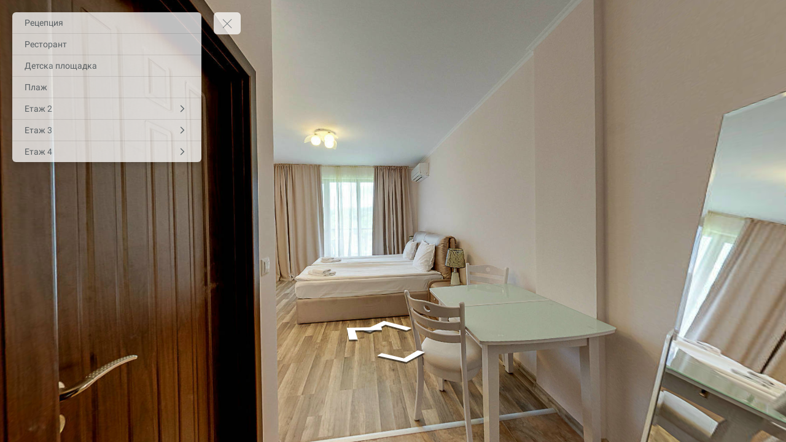

--- FILE ---
content_type: text/html; charset=utf-8
request_url: https://tourmkr.com/F134s79daw/33755573p&101.49h&89.29t
body_size: 6145
content:
<!DOCTYPE html><html lang="en" translate="no"><head>
    <title>Long Beach Resort &amp; SPA</title>
    <meta charset="utf-8">
    <meta name="google" content="notranslate">
    <base href="/">
    <meta name="viewport" content="width=device-width, initial-scale=1">
    <link rel="icon" type="image/x-icon">
    <link rel="preconnect" href="https://fonts.gstatic.com">
    <meta name="theme-color" content="#212121">
  <style>body,html{height:100%}html{scroll-behavior:smooth}body{margin:0;overflow:hidden}@charset "UTF-8"</style><style>body,html{height:100%}html{scroll-behavior:smooth}body{margin:0;overflow:hidden}button,div,li,span{font-weight:400;line-height:1.5em;font-family:ui-sans-serif,system-ui,-apple-system,BlinkMacSystemFont,Segoe UI,Roboto,Helvetica Neue,Arial,Noto Sans,sans-serif,"Apple Color Emoji","Segoe UI Emoji",Segoe UI Symbol,"Noto Color Emoji"}@charset "UTF-8"</style><link rel="stylesheet" href="styles.a4a607074cfa3ff0.css" media="print" onload="this.media='all'"><noscript><link rel="stylesheet" href="styles.a4a607074cfa3ff0.css"></noscript><style ng-transition="serverApp">.shadow-depth-1{box-shadow:0 2px 2px #00000024,0 3px 1px -2px #0000001f,0 1px 5px #0003}  .shadow-depth-2{box-shadow:0 4px 5px #00000024,0 1px 10px #0000001f,0 2px 4px -1px #0000004d}  .shadow-depth-3{box-shadow:0 8px 17px 2px #00000024,0 3px 14px 2px #0000001f,0 5px 5px -3px #0003}  .shadow-depth-4{box-shadow:0 16px 24px 2px #00000024,0 6px 30px 5px #0000001f,0 8px 10px -7px #0003}  .shadow-depth-5{box-shadow:0 24px 38px 3px #00000024,0 9px 46px 8px #0000001f,0 11px 15px -7px #0003}  .mat-autocomplete-panel,   .scrollbar{overflow-x:hidden;overflow-y:auto}  .mat-autocomplete-panel:hover::-webkit-scrollbar-thumb,   .scrollbar:hover::-webkit-scrollbar-thumb{display:block}  .mat-autocomplete-panel::-webkit-scrollbar,   .scrollbar::-webkit-scrollbar{width:4px;height:4px;background-color:transparent}  .mat-autocomplete-panel::-webkit-scrollbar-thumb,   .scrollbar::-webkit-scrollbar-thumb{background-color:#c2c2c2;display:none}  .mat-autocomplete-panel::-webkit-scrollbar,   .mat-autocomplete-panel::-webkit-scrollbar-thumb,   .scrollbar::-webkit-scrollbar,   .scrollbar::-webkit-scrollbar-thumb{overflow:visible;border-radius:4px;-ms-border-radius:4px;-o-border-radius:4px}</style><style ng-transition="serverApp">#overlay[_ngcontent-sc50]{height:100%;overflow:hidden;position:relative;display:flex;flex-wrap:wrap}#overlay[_ngcontent-sc50]   #panorama[_ngcontent-sc50]{flex-grow:1;position:relative;overflow:hidden;width:1px;order:5}#overlay[_ngcontent-sc50]   #panorama[_ngcontent-sc50]   .viewer[_ngcontent-sc50]{position:relative;height:100%}#overlay[_ngcontent-sc50]   #panorama.hide-google-logo[_ngcontent-sc50]  .gm-style a img[draggable=false]{display:none!important}#overlay[_ngcontent-sc50]   #panorama.hide-google-info[_ngcontent-sc50]  .gm-style-cc{display:none!important}#overlay[_ngcontent-sc50]   #panorama.hide-google-levels[_ngcontent-sc50]  .gm-bundled-control>div[draggable=false]{display:none!important}#overlay.hide-all[_ngcontent-sc50]     wdg-menu-loppitte-header{display:none}#overlay.hide-all[_ngcontent-sc50]     #temp-hotspot, #overlay.hide-all[_ngcontent-sc50]     .hotspot, #overlay.hide-all[_ngcontent-sc50]     .hotspot-content{display:none!important}#overlay.hide-all[_ngcontent-sc50]     .widget, #overlay.hide-all[_ngcontent-sc50]     .widget.control, #overlay.hide-all[_ngcontent-sc50]     .widget.menu, #overlay.hide-all[_ngcontent-sc50]     .widget.other, #overlay.hide-all[_ngcontent-sc50]     .widget.scheme, #overlay.hide-all[_ngcontent-sc50]     vwr-marzipano-viewer-garrows{display:none}#overlay.hide-all[_ngcontent-sc50]     .widget.menu.menu-loppitte{display:block;visibility:hidden;width:.1px}#overlay.hide-all[_ngcontent-sc50]     .widget.control.control-loppite{display:block;visibility:hidden;width:.1px}#overlay.hide-hotspot[_ngcontent-sc50]     #temp-hotspot, #overlay.hide-hotspot[_ngcontent-sc50]     .hotspot, #overlay.hide-hotspot[_ngcontent-sc50]     .hotspot-content{display:none!important}#overlay.hide-menu[_ngcontent-sc50]     .widget.menu{display:none}#overlay.hide-menu[_ngcontent-sc50]     .widget.menu.menu-loppitte{display:block;visibility:hidden;width:.1px}#overlay.hide-scheme[_ngcontent-sc50]     .widget.scheme{display:none}#overlay.hide-control[_ngcontent-sc50]     .widget.control{display:none}#overlay.hide-control[_ngcontent-sc50]     .widget.control.control-loppite{display:block;visibility:hidden;width:.1px}#overlay.hide-language[_ngcontent-sc50]     wdg-other-language{display:none}#overlay.hide-carousel[_ngcontent-sc50]     wdg-other-carousel{display:none}#overlay.hide-logo[_ngcontent-sc50]     wdg-other-logo{display:none}#overlay.hide-label[_ngcontent-sc50]     wdg-other-title{display:none}#overlay.hide-splash[_ngcontent-sc50]     wdg-other-splash{display:none}#overlay.active-hotspot[_ngcontent-sc50]     .hotspot:not(.active){display:none!important}.hidden[_ngcontent-sc50]{display:none!important}@media (min-width: 1001px){  .hide-on-desktop{display:none!important}}@media (min-width: 600px) and (max-width: 1000px){  .hide-on-tablet{display:none!important}}@media (max-width: 599px){  .hide-on-mobile{display:none!important}}  #overlay:not(.table):not(.mobile) .hide-on-desktop{display:none!important}  #overlay.table .hide-on-tablet{display:none!important}  #overlay.mobile .hide-on-mobile{display:none!important}</style><meta name="description" content="Tour"><meta name="keywords" content="undefined"><meta property="fb:app_id" content="102779040367301"><meta property="og:type" content="article"><meta property="og:title" content="Long Beach Resort &amp; SPA"><meta property="og:image" content="https://img.gothru.org/pano_zoom.php?p=33842271&amp;i=4900/16893337367393732305/20210629215842.x8UQ0w.jpg&amp;w=1200&amp;h=630&amp;a=40&amp;y=0.00&amp;v=2"><meta property="og:description" content="Tour"><meta property="og:url" content="https://tourmkr.com/F134s79daw"><meta property="twitter:title" content="Long Beach Resort &amp; SPA"><meta property="twitter:description" content="Tour"><meta property="twitter:image" content="https://img.gothru.org/pano_zoom.php?p=33842271&amp;i=4900/16893337367393732305/20210629215842.x8UQ0w.jpg&amp;w=1200&amp;h=630&amp;a=40&amp;y=0.00&amp;v=2"><meta property="twitter:url" content="Long Beach Resort &amp; SPA"><meta property="twitter:card" content="summary"><meta property="twitter:site" content="@tourmkr.com"><meta property="theme-color" content="#000"><link rel="canonical" href="http://tourmkr.com/F134s79daw"><link rel="manifest" href="/manifest/F134s79daw"><link rel="apple-touch-icon" href="https://img.gothru.org/2/oeditor/icons/icon.png?resize=192x192,fill&amp;crop&amp;save=optimize"><link rel="preconnect" href="https://img.gothru.org"><link rel="dns-prefetch" href="https://img.gothru.org"><style>body{background-color:#000}</style><style ng-transition="serverApp">code[_ngcontent-sc95]{display:none}[_nghost-sc95]{--pano-style-line-height: 34px;--pano-style-font-family: "Roboto";--pano-style-font-size: 14px;--pano-style-text-align: left;z-index:6}.menu[_ngcontent-sc95]{position:absolute;display:flex;flex-direction:column;z-index:6;transition:transform .3s ease-in-out;box-shadow:0 5px 10px #0003;max-height:calc(100% - var(--margin) * 2);background:var(--background);color:var(--text-color);opacity:var(--opacity);width:var(--width);margin:var(--margin);border-top-left-radius:var(--border-radius-top-left);border-top-right-radius:var(--border-radius-top-right);border-bottom-left-radius:var(--border-radius-bottom-left);border-bottom-right-radius:var(--border-radius-bottom-right)}.menu[_ngcontent-sc95]:focus-within, .menu[_ngcontent-sc95]:hover{opacity:1}.menu.left[_ngcontent-sc95]{transform:translate(calc(-100% - var(--margin)));left:0}.menu.left[_ngcontent-sc95]   button.toggle[_ngcontent-sc95]{left:100%}.menu.right[_ngcontent-sc95]{transform:translate(calc(100% + var(--margin)));right:0}.menu.right[_ngcontent-sc95]   button.toggle[_ngcontent-sc95]{right:100%}.menu.right.text-right[_ngcontent-sc95]     sh-icon.dropdown-icon{order:-1;transform:rotate(180deg)}.menu.right.text-right[_ngcontent-sc95]     ul li a>span sh-icon.icon{order:1;margin-left:6px;margin-right:0}.menu[_ngcontent-sc95]   button.toggle[_ngcontent-sc95]{position:absolute;background:inherit;border:none;border-radius:inherit;width:44px;height:36px;display:flex;align-items:center;justify-content:center;margin:0 var(--margin);cursor:pointer;z-index:1}.menu[_ngcontent-sc95]   button.toggle[_ngcontent-sc95]   .nav-icon[_ngcontent-sc95]{position:relative;width:20px;height:15px}.menu[_ngcontent-sc95]   button.toggle[_ngcontent-sc95]   .nav-icon[_ngcontent-sc95]   span[_ngcontent-sc95]{position:absolute;left:0;display:block;width:100%;height:1px;transition:.25s ease-in-out;transform:rotate(0);transform-origin:left center;background:var(--text-color)}.menu[_ngcontent-sc95]   button.toggle[_ngcontent-sc95]   .nav-icon[_ngcontent-sc95]   span[_ngcontent-sc95]:nth-child(1){top:0}.menu[_ngcontent-sc95]   button.toggle[_ngcontent-sc95]   .nav-icon[_ngcontent-sc95]   span[_ngcontent-sc95]:nth-child(2){top:6px}.menu[_ngcontent-sc95]   button.toggle[_ngcontent-sc95]   .nav-icon[_ngcontent-sc95]   span[_ngcontent-sc95]:nth-child(3){top:12px}.menu[_ngcontent-sc95]   .logo[_ngcontent-sc95]{position:relative;border-top-left-radius:inherit;border-top-right-radius:inherit;flex:0 0 auto;line-height:0;text-align:center}.menu[_ngcontent-sc95]   .logo[_ngcontent-sc95]   img[_ngcontent-sc95]{border-top-left-radius:inherit;border-top-right-radius:inherit;max-width:100%}.menu[_ngcontent-sc95]   .logo[_ngcontent-sc95]   a[_ngcontent-sc95]{line-height:0}.menu[_ngcontent-sc95]   .list[_ngcontent-sc95]{flex:0 1 auto;overflow:h}.menu[_ngcontent-sc95]   .contact[_ngcontent-sc95]{flex:0 0 auto;padding:0 10px;white-space:pre-line}.menu.show[_ngcontent-sc95]{transform:translate(0)}.menu.show[_ngcontent-sc95]   button.toggle[_ngcontent-sc95]   .nav-icon[_ngcontent-sc95]   span[_ngcontent-sc95]:nth-child(1){top:0;left:3.3px;transform:rotate(45deg)}.menu.show[_ngcontent-sc95]   button.toggle[_ngcontent-sc95]   .nav-icon[_ngcontent-sc95]   span[_ngcontent-sc95]:nth-child(2){width:0;opacity:0}.menu.show[_ngcontent-sc95]   button.toggle[_ngcontent-sc95]   .nav-icon[_ngcontent-sc95]   span[_ngcontent-sc95]:nth-child(3){top:14px;left:3.3px;transform:rotate(-45deg)}.menu[_ngcontent-sc95]:not(.text-right)     wdg-menu-kavftig-menu ul ul li button>span{margin-left:10px}.menu[_ngcontent-sc95]:not(.text-right)     wdg-menu-kavftig-menu ul ul ul li button>span{margin-left:20px}.menu[_ngcontent-sc95]:not(.text-right)     wdg-menu-kavftig-menu ul ul ul ul li button>span{margin-left:30px}.menu[_ngcontent-sc95]:not(.text-right)     wdg-menu-kavftig-menu ul ul ul ul ul li button>span{margin-left:40px}.menu.text-right[_ngcontent-sc95]     wdg-menu-kavftig-menu ul ul li button>span{margin-right:10px}.menu.text-right[_ngcontent-sc95]     wdg-menu-kavftig-menu ul ul ul li button>span{margin-right:20px}.menu.text-right[_ngcontent-sc95]     wdg-menu-kavftig-menu ul ul ul ul li button>span{margin-right:30px}.menu.text-right[_ngcontent-sc95]     wdg-menu-kavftig-menu ul ul ul ul ul li button>span{margin-right:40px}.list[_ngcontent-sc95]  ul button span{font-style:var(--pano-style-font-style);font-weight:var(--pano-style-font-weight);-webkit-text-decoration:var(--pano-style-text-decoration);text-decoration:var(--pano-style-text-decoration);font-size:var(--pano-style-font-size);font-family:var(--pano-style-font-family);color:var(--pano-style-color);text-align:var(--pano-style-text-align);line-height:var(--pano-style-line-height);justify-content:var(--pano-style-justify-content)}.contact[_ngcontent-sc95]{font-style:var(--address-style--font-style);font-weight:var(--address-style-font-weight);-webkit-text-decoration:var(--address-style-text-decoration);text-decoration:var(--address-style-text-decoration);font-size:var(--address-style-font-size);font-family:var(--address-style-font-family);color:var(--address-style-color);text-align:var(--address-style-text-align);line-height:var(--address-style-line-height)}  #overlay:not(.mobile) wdg-menu-kavftig .menu.menu-dropdown-hover button:hover+wdg-menu-kavftig-menu>ul,   #overlay:not(.mobile) wdg-menu-kavftig .menu.menu-dropdown-hover wdg-menu-kavftig-menu>ul:hover{display:block!important}  #overlay.mobile wdg-menu-kavftig .menu{width:100%;height:100%;max-height:100%;margin:0;opacity:1;border-radius:0}  #overlay.mobile wdg-menu-kavftig .menu.left{transform:translate(-100%)}  #overlay.mobile wdg-menu-kavftig .menu.right{transform:translate(100%)}  #overlay.mobile wdg-menu-kavftig .menu button.toggle{margin:var(--margin);border-top-left-radius:var(--border-radius-top-left);border-top-right-radius:var(--border-radius-top-right);border-bottom-left-radius:var(--border-radius-bottom-left);border-bottom-right-radius:var(--border-radius-bottom-right)}  #overlay.mobile wdg-menu-kavftig .menu.show{transform:translate(0)}  #overlay.mobile wdg-menu-kavftig .menu.show.left button.toggle{left:initial;right:0}  #overlay.mobile wdg-menu-kavftig .menu.show.right button.toggle{right:initial;left:0}  #overlay.mobile wdg-menu-kavftig .menu .logo.no-logo{margin-bottom:60px}  #overlay.mobile wdg-menu-kavftig .menu ul li.open>wdg-menu-kavftig-menu>ul{display:block}</style><style ng-transition="serverApp">ul[_ngcontent-sc94]{list-style:none;padding:0;margin:0}ul[_ngcontent-sc94]   li[_ngcontent-sc94]{border-color:var(--hover-background);border-width:0;border-bottom-width:1px;border-style:solid}ul[_ngcontent-sc94]   li[_ngcontent-sc94]   button[_ngcontent-sc94]{border:none;width:100%;background:transparent;display:flex;text-decoration:none;color:inherit;align-items:center;cursor:pointer;padding:var(--list-padding-top) var(--list-padding-right) var(--list-padding-bottom) var(--list-padding-left)}ul[_ngcontent-sc94]   li[_ngcontent-sc94]   button[_ngcontent-sc94]:hover{background:var(--hover-background)}ul[_ngcontent-sc94]   li[_ngcontent-sc94]   button.active[_ngcontent-sc94]{background:var(--active-background)}ul[_ngcontent-sc94]   li[_ngcontent-sc94]   button.active[_ngcontent-sc94]   span[_ngcontent-sc94]{color:var(--active-color)}ul[_ngcontent-sc94]   li[_ngcontent-sc94]   button[_ngcontent-sc94] > span[_ngcontent-sc94]{flex:1;display:flex;align-items:center}ul[_ngcontent-sc94]   li[_ngcontent-sc94]   button[_ngcontent-sc94]   sh-icon[_ngcontent-sc94]{width:var(--pano-style-font-size);height:var(--pano-style-font-size)}ul[_ngcontent-sc94]   li[_ngcontent-sc94]   button[_ngcontent-sc94]   sh-icon.dropdown-icon[_ngcontent-sc94]{width:22px;height:22px}ul[_ngcontent-sc94]   li[_ngcontent-sc94]   button[_ngcontent-sc94]   sh-icon.icon[_ngcontent-sc94]{margin-right:6px}ul[_ngcontent-sc94]   li.open[_ngcontent-sc94] > button[_ngcontent-sc94]   sh-icon.dropdown-icon[_ngcontent-sc94]{transform:rotate(90deg)}ul[_ngcontent-sc94]   li[_ngcontent-sc94]:last-child{border:none}ul[_ngcontent-sc94]   li[_ngcontent-sc94]  ul{display:none}ul[_ngcontent-sc94]   li[_ngcontent-sc94]  ul li{border:none}</style><style ng-transition="serverApp">[_nghost-sc93]{width:14px;height:14px;display:inline-block;line-height:0;transform:var(--transform)}svg[_ngcontent-sc93]{max-width:100%;max-height:100%;width:100%;height:100%;animation-name:var(--animation-name);animation-delay:var(--animation-delay);animation-direction:var(--animation-direction);animation-duration:var(--animation-duration);animation-iteration-count:var(--animation-iteration-count, infinite);animation-timing-function:var(--animation-timing)}</style></head>

  <body>
    <app-root _nghost-sc16="" ng-version="14.0.0"><router-outlet _ngcontent-sc16=""></router-outlet><app-tour _nghost-sc50=""><!----><div _ngcontent-sc50="" id="overlay" tabindex="0" class="tablet hide-all"><!----><wdg-menu-kavftig _nghost-sc95=""><!----><div _ngcontent-sc95="" class="widget menu no-logo left" style="position:fixed;"><button _ngcontent-sc95="" aria-label="toggle menu" class="toggle"><div _ngcontent-sc95="" class="nav-icon"><span _ngcontent-sc95=""></span><span _ngcontent-sc95=""></span><span _ngcontent-sc95=""></span></div></button><!----><div _ngcontent-sc95="" class="list scrollbar"><wdg-menu-kavftig-menu _ngcontent-sc95="" _nghost-sc94=""><ul _ngcontent-sc94=""><li _ngcontent-sc94=""><button _ngcontent-sc94="" class="" aria-label="Рецепция"><span _ngcontent-sc94=""><!----><span _ngcontent-sc94="" class="text">Рецепция</span></span><!----></button><!----></li><li _ngcontent-sc94=""><button _ngcontent-sc94="" class="" aria-label="Ресторант"><span _ngcontent-sc94=""><!----><span _ngcontent-sc94="" class="text">Ресторант</span></span><!----></button><!----></li><li _ngcontent-sc94=""><button _ngcontent-sc94="" class="" aria-label="Детска площадка"><span _ngcontent-sc94=""><!----><span _ngcontent-sc94="" class="text">Детска площадка</span></span><!----></button><!----></li><li _ngcontent-sc94=""><button _ngcontent-sc94="" class="" aria-label="Плаж"><span _ngcontent-sc94=""><!----><span _ngcontent-sc94="" class="text">Плаж</span></span><!----></button><!----></li><li _ngcontent-sc94=""><button _ngcontent-sc94="" class="" aria-label="Етаж 2"><span _ngcontent-sc94=""><!----><span _ngcontent-sc94="" class="text">Етаж 2</span></span><sh-icon _ngcontent-sc94="" class="dropdown-icon" _nghost-sc93=""><svg _ngcontent-sc93="" role="img" aria-hidden="true" focusable="false" xmlns="http://www.w3.org/2000/svg" data-prefix="custom" data-icon="arrow" viewBox="0 0 192 512"><path _ngcontent-sc93="" fill="currentColor" d="M166.9 264.5l-117.8 116c-4.7 4.7-12.3 4.7-17 0l-7.1-7.1c-4.7-4.7-4.7-12.3 0-17L127.3 256 25.1 155.6c-4.7-4.7-4.7-12.3 0-17l7.1-7.1c4.7-4.7 12.3-4.7 17 0l117.8 116c4.6 4.7 4.6 12.3-.1 17z"></path></svg><!----></sh-icon><!----></button><wdg-menu-kavftig-menu _ngcontent-sc94="" _nghost-sc94=""><ul _ngcontent-sc94=""><li _ngcontent-sc94=""><button _ngcontent-sc94="" class="" aria-label="Президент с три спални"><span _ngcontent-sc94=""><!----><span _ngcontent-sc94="" class="text">Президент с три спални</span></span><!----></button><!----></li><li _ngcontent-sc94=""><button _ngcontent-sc94="" class="" aria-label="Едноспален апартамент с кухня"><span _ngcontent-sc94=""><!----><span _ngcontent-sc94="" class="text">Едноспален апартамент с кухня</span></span><!----></button><!----></li><li _ngcontent-sc94=""><button _ngcontent-sc94="" class="" aria-label="Студио"><span _ngcontent-sc94=""><!----><span _ngcontent-sc94="" class="text">Студио</span></span><!----></button><!----></li><!----></ul></wdg-menu-kavftig-menu><!----></li><li _ngcontent-sc94=""><button _ngcontent-sc94="" class="" aria-label="Етаж 3"><span _ngcontent-sc94=""><!----><span _ngcontent-sc94="" class="text">Етаж 3</span></span><sh-icon _ngcontent-sc94="" class="dropdown-icon" _nghost-sc93=""><svg _ngcontent-sc93="" role="img" aria-hidden="true" focusable="false" xmlns="http://www.w3.org/2000/svg" data-prefix="custom" data-icon="arrow" viewBox="0 0 192 512"><path _ngcontent-sc93="" fill="currentColor" d="M166.9 264.5l-117.8 116c-4.7 4.7-12.3 4.7-17 0l-7.1-7.1c-4.7-4.7-4.7-12.3 0-17L127.3 256 25.1 155.6c-4.7-4.7-4.7-12.3 0-17l7.1-7.1c4.7-4.7 12.3-4.7 17 0l117.8 116c4.6 4.7 4.6 12.3-.1 17z"></path></svg><!----></sh-icon><!----></button><wdg-menu-kavftig-menu _ngcontent-sc94="" _nghost-sc94=""><ul _ngcontent-sc94=""><li _ngcontent-sc94=""><button _ngcontent-sc94="" class="" aria-label="Президент с една спалня"><span _ngcontent-sc94=""><!----><span _ngcontent-sc94="" class="text">Президент с една спалня</span></span><!----></button><!----></li><li _ngcontent-sc94=""><button _ngcontent-sc94="" class="" aria-label="Едноспален апартамент без хухня"><span _ngcontent-sc94=""><!----><span _ngcontent-sc94="" class="text">Едноспален апартамент без хухня</span></span><!----></button><!----></li><li _ngcontent-sc94=""><button _ngcontent-sc94="" class="" aria-label="Двуспален апартамент без кухня"><span _ngcontent-sc94=""><!----><span _ngcontent-sc94="" class="text">Двуспален апартамент без кухня</span></span><!----></button><!----></li><!----></ul></wdg-menu-kavftig-menu><!----></li><li _ngcontent-sc94=""><button _ngcontent-sc94="" class="" aria-label="Етаж 4"><span _ngcontent-sc94=""><!----><span _ngcontent-sc94="" class="text">Етаж 4</span></span><sh-icon _ngcontent-sc94="" class="dropdown-icon" _nghost-sc93=""><svg _ngcontent-sc93="" role="img" aria-hidden="true" focusable="false" xmlns="http://www.w3.org/2000/svg" data-prefix="custom" data-icon="arrow" viewBox="0 0 192 512"><path _ngcontent-sc93="" fill="currentColor" d="M166.9 264.5l-117.8 116c-4.7 4.7-12.3 4.7-17 0l-7.1-7.1c-4.7-4.7-4.7-12.3 0-17L127.3 256 25.1 155.6c-4.7-4.7-4.7-12.3 0-17l7.1-7.1c4.7-4.7 12.3-4.7 17 0l117.8 116c4.6 4.7 4.6 12.3-.1 17z"></path></svg><!----></sh-icon><!----></button><wdg-menu-kavftig-menu _ngcontent-sc94="" _nghost-sc94=""><ul _ngcontent-sc94=""><li _ngcontent-sc94=""><button _ngcontent-sc94="" class="" aria-label="Президент с две спални"><span _ngcontent-sc94=""><!----><span _ngcontent-sc94="" class="text">Президент с две спални</span></span><!----></button><!----></li><li _ngcontent-sc94=""><button _ngcontent-sc94="" class="" aria-label="Президент с една спалня"><span _ngcontent-sc94=""><!----><span _ngcontent-sc94="" class="text">Президент с една спалня</span></span><!----></button><!----></li><!----></ul></wdg-menu-kavftig-menu><!----></li><!----></ul></wdg-menu-kavftig-menu></div><!----></div><!----></wdg-menu-kavftig><!----><!----><!----><!----><div _ngcontent-sc50="" id="panorama" class=""><!----><!----><!----><!----></div></div></app-tour><!----></app-root>
    <noscript>Please enable JavaScript to continue using this application.</noscript>
  <script src="runtime.76e6909b5af83efc.js" type="module"></script><script src="polyfills.42f4d22b4ec7e6df.js" type="module"></script><script src="main.b71aff48bcecf26d.js" type="module"></script>

<script id="serverApp-state" type="application/json">{&q;G./tour/F134s79daw/33755426p&a;227.25h&a;89.88t?&q;:{&q;body&q;:{&q;overlay&q;:{&q;tour_key&q;:&q;34s79daw&q;,&q;language&q;:{&q;active&q;:&q;en&q;,&q;languages&q;:[{&q;code&q;:&q;en&q;,&q;full&q;:&q;English&q;,&q;native&q;:&q;English&q;,&q;flag&q;:&q;https://img.gothru.org/2/oeditor/flags/england.png?save=optimize&q;}]},&q;version&q;:&q;2.07&q;,&q;open_graph&q;:{&q;title&q;:&q;Long Beach Resort &a; SPA&q;},&q;tour&q;:{&q;first_pano&q;:{&q;pano&q;:{&q;id&q;:33842271,&q;t_id&q;:3008612},&q;theta&q;:0,&q;phi&q;:0},&q;fov&q;:180},&q;moderations&q;:[&q;3008612&q;],&q;pwa&q;:{&q;icon&q;:&q;&q;,&q;theme&q;:{&q;color&q;:&q;&q;}},&q;common_colors&q;:{&q;background&q;:{&q;type&q;:&q;native&q;,&q;color&q;:&q;rgb(92,107,117)&q;},&q;active_color&q;:{&q;type&q;:&q;native&q;,&q;color&q;:&q;rgb(103,58,183)&q;},&q;text_color&q;:{&q;color&q;:&q;rgb(255,255,255)&q;}},&q;hosted_settings&q;:{&q;arrows&q;:true,&q;jpeg_quality&q;:70},&q;google_settings&q;:{&q;google_logo&q;:true,&q;google_info&q;:true,&q;google_levels&q;:true,&q;google_motion&q;:true,&q;google_arrows&q;:true},&q;other_settings&q;:{&q;youtube_tools&q;:false},&q;widgets&q;:{&q;menu&q;:{&q;widget&q;:&q;MenuKavftigComponent&q;,&q;logo&q;:&q;&q;,&q;logo_href&q;:&q;&q;,&q;border_radius&q;:{&q;topLeft&q;:6,&q;topRight&q;:6,&q;bottomLeft&q;:6,&q;bottomRight&q;:6},&q;margin&q;:20,&q;panos&q;:[{&q;id&q;:2710,&q;pano&q;:{&q;id&q;:33755425,&q;t_id&q;:3008612},&q;name&q;:{&q;en&q;:&q;Рецепция&q;},&q;theta&q;:&q;-107.83360&q;,&q;phi&q;:&q;-6.48&q;,&q;fov&q;:&q;70.25&q;,&q;type&q;:&q;pano&q;,&q;pos&q;:null},{&q;id&q;:2112,&q;pano&q;:{&q;id&q;:33755709,&q;t_id&q;:3008612},&q;name&q;:{&q;en&q;:&q;Ресторант&q;},&q;theta&q;:&q;31.16&q;,&q;phi&q;:&q;-11.25&q;,&q;fov&q;:&q;70.25&q;,&q;type&q;:&q;pano&q;,&q;pos&q;:null},{&q;id&q;:2420,&q;pano&q;:{&q;id&q;:33755421,&q;t_id&q;:3008612},&q;name&q;:{&q;en&q;:&q;Детска площадка&q;},&q;theta&q;:&q;70.82&q;,&q;phi&q;:&q;-14.85&q;,&q;fov&q;:&q;70.25&q;,&q;type&q;:&q;pano&q;,&q;pos&q;:null},{&q;id&q;:2247,&q;pano&q;:{&q;id&q;:33755455,&q;t_id&q;:3008612},&q;name&q;:{&q;en&q;:&q;Плаж&q;},&q;theta&q;:&q;-12.17360&q;,&q;phi&q;:&q;-9.64&q;,&q;fov&q;:&q;70.25&q;,&q;type&q;:&q;pano&q;,&q;pos&q;:null},{&q;id&q;:1192,&q;pano&q;:{&q;id&q;:33755591,&q;t_id&q;:3008612},&q;name&q;:{&q;en&q;:&q;Етаж 2&q;},&q;theta&q;:&q;172.96&q;,&q;phi&q;:&q;-14.58&q;,&q;fov&q;:&q;70.25&q;,&q;type&q;:&q;pano&q;,&q;pos&q;:null,&q;children&q;:[{&q;id&q;:1710,&q;pano&q;:{&q;id&q;:33755627,&q;t_id&q;:3008612},&q;name&q;:{&q;en&q;:&q;Президент с три спални&q;},&q;theta&q;:&q;-10.65360&q;,&q;phi&q;:&q;-11.68&q;,&q;fov&q;:&q;70.25&q;,&q;type&q;:&q;pano&q;,&q;pos&q;:null},{&q;id&q;:3485,&q;pano&q;:{&q;id&q;:33755600,&q;t_id&q;:3008612},&q;name&q;:{&q;en&q;:&q;Едноспален апартамент с кухня&q;},&q;theta&q;:&q;7.42&q;,&q;phi&q;:&q;-21.27&q;,&q;fov&q;:&q;70.25&q;,&q;type&q;:&q;pano&q;,&q;pos&q;:null},{&q;id&q;:1813,&q;pano&q;:{&q;id&q;:33755573,&q;t_id&q;:3008612},&q;name&q;:{&q;en&q;:&q;Студио&q;},&q;theta&q;:&q;-26.39360&q;,&q;phi&q;:&q;-24.52&q;,&q;fov&q;:&q;70.25&q;,&q;type&q;:&q;pano&q;,&q;pos&q;:null}]},{&q;id&q;:2279,&q;pano&q;:{&q;id&q;:33755594,&q;t_id&q;:3008612},&q;name&q;:{&q;en&q;:&q;Етаж 3&q;},&q;theta&q;:&q;-5.29360&q;,&q;phi&q;:&q;-4.07&q;,&q;fov&q;:&q;70.25&q;,&q;type&q;:&q;pano&q;,&q;pos&q;:null,&q;children&q;:[{&q;id&q;:2605,&q;pano&q;:{&q;id&q;:33755553,&q;t_id&q;:3008612},&q;name&q;:{&q;en&q;:&q;Президент с една спалня&q;},&q;theta&q;:&q;19.06&q;,&q;phi&q;:&q;-14.24&q;,&q;fov&q;:&q;70.25&q;,&q;type&q;:&q;pano&q;,&q;pos&q;:null},{&q;id&q;:178,&q;pano&q;:{&q;id&q;:33755534,&q;t_id&q;:3008612},&q;name&q;:{&q;en&q;:&q;Едноспален апартамент без хухня&q;},&q;theta&q;:&q;-1.20360&q;,&q;phi&q;:&q;-9.78&q;,&q;fov&q;:&q;70.25&q;,&q;type&q;:&q;pano&q;,&q;pos&q;:null},{&q;id&q;:3353,&q;pano&q;:{&q;id&q;:33755543,&q;t_id&q;:3008612},&q;name&q;:{&q;en&q;:&q;Двуспален апартамент без кухня&q;},&q;theta&q;:&q;-19.83360&q;,&q;phi&q;:&q;-5.54&q;,&q;fov&q;:&q;70.25&q;,&q;type&q;:&q;pano&q;,&q;pos&q;:null}]},{&q;id&q;:1444,&q;pano&q;:{&q;id&q;:33755596,&q;t_id&q;:3008612},&q;name&q;:{&q;en&q;:&q;Етаж 4&q;},&q;theta&q;:&q;-4.37360&q;,&q;phi&q;:&q;-14.17&q;,&q;fov&q;:&q;70.25&q;,&q;type&q;:&q;pano&q;,&q;pos&q;:null,&q;children&q;:[{&q;id&q;:1972,&q;pano&q;:{&q;id&q;:33755665,&q;t_id&q;:3008612},&q;name&q;:{&q;en&q;:&q;Президент с две спални&q;},&q;theta&q;:&q;-0.69360&q;,&q;phi&q;:&q;-7.14&q;,&q;fov&q;:&q;70.25&q;,&q;type&q;:&q;pano&q;,&q;pos&q;:null},{&q;id&q;:3414,&q;pano&q;:{&q;id&q;:33755579,&q;t_id&q;:3008612},&q;name&q;:{&q;en&q;:&q;Президент с една спалня&q;},&q;theta&q;:&q;1.41&q;,&q;phi&q;:&q;-9.57&q;,&q;fov&q;:&q;70.25&q;,&q;type&q;:&q;pano&q;,&q;pos&q;:null}]}],&q;list_dropdown_hover&q;:false,&q;list_padding&q;:{&q;top&q;:0,&q;right&q;:20,&q;bottom&q;:0,&q;left&q;:20},&q;panos_font&q;:{&q;family&q;:&q;Roboto&q;,&q;size&q;:14,&q;italic&q;:false,&q;bold&q;:false,&q;underline&q;:false,&q;color&q;:&q;&q;,&q;align&q;:&q;left&q;,&q;line_height&q;:34},&q;recursive&q;:true,&q;icons_enable&q;:true,&q;hotspots_enable&q;:true,&q;area&q;:&q;left&q;,&q;opacity&q;:0.75,&q;hide_on_start&q;:{&q;desktop&q;:false,&q;tablet&q;:true,&q;mobile&q;:true},&q;width&q;:308,&q;address1&q;:{&q;en&q;:&q;&q;},&q;address1_font&q;:{&q;family&q;:&q;Roboto&q;,&q;size&q;:16,&q;italic&q;:false,&q;bold&q;:false,&q;underline&q;:false,&q;color&q;:&q;&q;,&q;align&q;:&q;left&q;,&q;line_height&q;:24},&q;areas&q;:[&q;left&q;,&q;right&q;],&q;styles&q;:&q;&q;,&q;hover_color&q;:{&q;color&q;:&q;rgba(0,0,0,.1)&q;},&q;background&q;:{&q;type&q;:&q;native&q;,&q;color&q;:&q;rgb(255,255,255)&q;},&q;active_color&q;:{&q;type&q;:&q;native&q;,&q;color&q;:&q;rgb(103,58,183)&q;},&q;text_color&q;:{&q;color&q;:&q;rgb(92,107,117)&q;},&q;list_active_item_bg&q;:{&q;type&q;:&q;native&q;,&q;color&q;:&q;&q;},&q;logo_href_self&q;:false,&q;list_dropdown_accordion&q;:true,&q;common_color&q;:false},&q;control&q;:null,&q;other&q;:[]},&q;folder_id&q;:&q;16893337367393732305&q;,&q;tour_id&q;:231576,&q;user_id&q;:4900},&q;panoramas&q;:[{&q;id&q;:33842271,&q;url&q;:&q;4900/16893337367393732305/20210629215842.x8UQ0w.jpg?pad=bg:000002&q;,&q;sequence&q;:1,&q;north_angle&q;:104.2,&q;links&q;:[{&q;id&q;:33755598,&q;angle&q;:357},{&q;id&q;:33755434,&q;angle&q;:94.41826001675882},{&q;id&q;:33755432,&q;angle&q;:272}],&q;moderation_id&q;:3008612,&q;pano_id&q;:&q;CAoSLEFGMVFpcFBRNjVDVjdkQUIxY3FlOGJ5RmY4dHM4OGFlOW1rQU1QUVB5dTZC&q;,&q;latlong&q;:{&q;lat&q;:42.955331354193,&q;lng&q;:27.896414265929},&q;next_pano&q;:33755420,&q;prev_pano&q;:33755720,&q;p3d&q;:0,&q;hotspots&q;:[],&q;url_full&q;:&q;https://img.gothru.org/4900/16893337367393732305/20210629215842.x8UQ0w.jpg?resize=4096x2048,fill&a;crop&a;save=optimize,progressive,qual:70&a;pad=bg:000002&q;,&q;url_preview&q;:&q;https://img.gothru.org/4900/16893337367393732305/20210629215842.x8UQ0w.jpg?resize=1024x512,fill&a;crop&a;save=optimize,progressive,qual:70&a;pad=bg:000002&q;,&q;url_thumb&q;:&q;https://img.gothru.org/4900/16893337367393732305/20210629215842.x8UQ0w_thumb.jpg?resize=150x75,fill&a;crop&a;save=optimize,progressive,qual:70&a;pad=bg:000002&q;}]},&q;headers&q;:{&q;access-control-allow-origin&q;:[&q;*&q;],&q;alt-svc&q;:[&q;h3=\&q;:443\&q;; ma=2592000&q;],&q;content-type&q;:[&q;application/json; charset=utf-8&q;],&q;date&q;:[&q;Tue, 04 Nov 2025 22:12:58 GMT&q;],&q;etag&q;:[&q;W/\&q;133d-+Z6OT0H64oS2fsT4q60brlnsT9g\&q;&q;],&q;server&q;:[&q;Caddy&q;],&q;strict-transport-security&q;:[&q;max-age=63072000; includeSubdomains;&q;],&q;vary&q;:[&q;Accept-Encoding&q;],&q;x-content-type-options&q;:[&q;nosniff&q;],&q;transfer-encoding&q;:[&q;chunked&q;]},&q;status&q;:200,&q;statusText&q;:&q;OK&q;,&q;url&q;:&q;https://tourmkr.com/tour/F134s79daw/33755426p&a;227.25h&a;89.88t&q;}}</script></body></html>

--- FILE ---
content_type: application/javascript; charset=UTF-8
request_url: https://tourmkr.com/7801.6efcaf7904638657.js
body_size: 3616
content:
"use strict";(self.webpackChunktourmkr=self.webpackChunktourmkr||[]).push([[7801],{354:(y,v,n)=>{n.d(v,{o:()=>m});var _=n(8692),o=n(4537);const p=function(r,f,s,l,u,d,g,t,e){return{"--animation-name":r,"--animation-delay":f,"--animation-direction":s,"--animation-duration":l,"--animation-timing":u,"--animation-beat_scale":d,"--animation-fade_opacity":g,"--animation-flip_x":t,"--animation-flip_y":e}};function h(r,f){if(1&r&&(o.O4$(),o.TgZ(0,"svg",1),o._UZ(1,"path",2),o.qZA()),2&r){const s=o.oxw();o.Akn(s.icon.animation?o.rFY(6,p,["icon-"+s.icon.animation.name,s.icon.animation.delay+"s",s.icon.animation.direction,s.icon.animation.duration+"s",s.icon.animation.timing,s.icon.animation.beat_scale,s.icon.animation.fade_opacity,s.icon.animation.flip_x,s.icon.animation.flip_y]):null),o.uIk("data-prefix",s.icon.prefix)("data-icon",s.icon.iconName)("viewBox","0 0 "+s.icon.icon[0]+" "+s.icon.icon[1]),o.xp6(1),o.uIk("d",s.icon.icon[4])}}let m=(()=>{class r{constructor(s,l){this.elRef=s,this.platformId=l}iconTransform(){!(0,_.NF)(this.platformId)||this.elRef.nativeElement.style.setProperty("--transform",this.icon&&this.icon.icon&&this.icon.icon[0]!=this.icon.icon[1]&&this.icon.icon[0]/this.icon.icon[1]>.8?"scale("+this.icon.icon[0]/this.icon.icon[1]+")":null)}ngOnInit(){this.iconTransform()}ngOnChanges(s){void 0!==s.icon&&this.iconTransform()}}return r.\u0275fac=function(s){return new(s||r)(o.Y36(o.SBq),o.Y36(o.Lbi))},r.\u0275cmp=o.Xpm({type:r,selectors:[["sh-icon"]],inputs:{icon:"icon"},features:[o.TTD],decls:1,vars:1,consts:[["role","img","aria-hidden","true","focusable","false","xmlns","http://www.w3.org/2000/svg",3,"style",4,"ngIf"],["role","img","aria-hidden","true","focusable","false","xmlns","http://www.w3.org/2000/svg"],["fill","currentColor"]],template:function(s,l){1&s&&o.YNc(0,h,2,16,"svg",0),2&s&&o.Q6J("ngIf",l.icon&&l.icon.icon)},dependencies:[_.O5],styles:["[_nghost-%COMP%]{width:14px;height:14px;display:inline-block;line-height:0;transform:var(--transform)}svg[_ngcontent-%COMP%]{max-width:100%;max-height:100%;width:100%;height:100%;animation-name:var(--animation-name);animation-delay:var(--animation-delay);animation-direction:var(--animation-direction);animation-duration:var(--animation-duration);animation-iteration-count:var(--animation-iteration-count, infinite);animation-timing-function:var(--animation-timing)}"]}),r})()},5735:(y,v,n)=>{n.d(v,{M:()=>u});var _=n(8692),o=n(9911),p=n(7072),h=n(4537),m=n(9321),r=n(2001),f=n(4445),s=n(7267),l=n(8066);let u=(()=>{class d extends p.o{constructor(t,e,a,c,S,C){super(t),this.injector=t,this.menuService=e,this.viewerService=a,this.hotspotService=c,this.otherService=S,this.windowRef=C,this.data=null,this.default_options=null,this.widgetInit=!1,this.menu=null,this.editorMode=!1,this.icons=[],this.observableFunc={background:i=>this.onBackgroundChange(i),active_color:i=>this.onActiveColorChange(i),text_color:i=>this.onTextColorChange(i),common_color:i=>this.onCommonColorChange(i),common_background:i=>this.onCommonBackgroundChange(i),common_active_color:i=>this.onCommonActiveColorChange(i),common_text_color:i=>this.onCommonTextColorChange(i),border_radius:i=>this.onBorderRadiusChange(i),width:i=>this.onWidthChange(i),margin:i=>this.onMarginChange(i),opacity:i=>this.onOpacityChange(i),hide_on_start:i=>this.onHideOnStarChange(i),title_font:i=>this.onTitleFontChange(i),contact_title_font:i=>this.onContactTitleFontChange(i),contact1_font:i=>this.onContactFontChange(i),address1_font:i=>this.onAddressFontChange(i),pano_title_font:i=>this.onPanoTitleFontChange(i),panos_font:i=>this.onPanosFontChange(i),area:i=>this.onAreaChange(i),hover_color:i=>this.onHoverColorChange(i),list_active_item_bg:i=>this.onActiveBackgroundChange(i),list_padding:i=>this.onListPaddingChange(i),pano:i=>this.onPanoChange(i),panos:i=>this.onPanosChange(i),styles:i=>this.onStylesChange(i)},this.fontsLoading=[]}get show(){return this.menuService.show}get activePano(){return this.viewerService.active}get angle(){return this.viewerService.angle}get activeHotspot(){return this.hotspotService.activeId}get activeMenuElem(){return this.menuService.activeMenuElem}get isDownload(){return!this.panoService.moderationUrl&&!this.editorMode}toggle(){this.menuService.toggle()}openHotspotElm(t,e){let a=this.hotspotService.getHotspotById(t),c=a?.parent?a?.parent:a;!c||null==c.direct_link&&null==c.pano_link||this.viewerService.editor?a?(this.viewerService.active.id==a.pano?.id?this.hotspotService.open(a.id):this.hotspotService.tempActiveId=a.id,this.viewerService.goToPano(a.pano.id,a.position)):(this.hotspotService.tempActiveId=t,this.viewerService.goToPano(e.id)):null!=c.pano_link?c.pano_link.pano&&this.viewerService.goToPano(c.pano_link.pano.id,c.pano_link,!0):null!=c.direct_link&&c.direct_link&&this.windowRef.open(c.direct_link,c.direct_link_target?"_self":"_blank")}linkHref(t){return"string"==typeof t?t:this.i18n.t(t)}open(t,e){try{let a="";switch(e.type){case"pano":this.viewerService.goToPano(e.pano.id,{theta:e.theta,phi:e.phi,fov:e.fov}),a=String(e.pano.id);break;case"link":const C=this.linkHref(e.href)?.match(/1s(.*?)!2/);C&&-1!=["G1","G2"].indexOf(this.panoService.keyStarts)?this.viewerService.viewer.setPano(C[1]):this.windowRef.open(this.linkHref(e.href),e.href_self?"_self":"_blank"),a=String(e.href);break;case"hotspot":this.openHotspotElm(e.hotspot,e.pano),a=String(e.hotspot)}e.children&&this.openDropdown(t),this.menuService.activeMenuElem=e.id;const{name:c,key:S}=this.statsService.getWidget(this.menu.widget);this.statsService.send({plugin:c,type:S,details:a})}catch(a){console.error(a)}}openDropdown(t){let e=this._getParent(t.target,"LI");if(e.classList.contains("open"))e.classList.remove("open"),this.menu.list_dropdown_hover||this._slideUp(e.getElementsByTagName("ul")[0]);else{let a=this._getParent(e,"UL");Array.from(a.children).forEach(c=>{c.classList.contains("open")&&(null==this.menu?.list_dropdown_accordion||this.menu?.list_dropdown_accordion)&&(c.classList.remove("open"),this._slideUp(c.getElementsByTagName("ul")[0]))}),e.classList.add("open"),this.menu.list_dropdown_hover||this._slideDown(e.getElementsByTagName("ul")[0])}}_slideDown(t,e=400){clearInterval(this._slideInterval),t.style.removeProperty("height"),t.style.position="absolute",t.style.visibility="hidden",t.style.display="block",t.style.overflow="hidden";let a=t.offsetHeight;t.style.removeProperty("position"),t.style.removeProperty("visibility"),t.style.height=0,t.style.transition="height "+e+"ms ease",setTimeout(()=>{t.style.height=a+"px",this._slideInterval=setTimeout(()=>{t.style.removeProperty("height"),t.style.removeProperty("overflow")},e)})}_slideUp(t,e=400){clearInterval(this._slideInterval),t.style.removeProperty("height"),t.style.height=t.offsetHeight+"px",t.style.overflow="hidden",t.style.transition="height "+e+"ms ease",setTimeout(()=>{t.style.height=0,this._slideInterval=setTimeout(()=>{t.style.removeProperty("height"),t.style.removeProperty("overflow"),t.style.removeProperty("display")},e)})}_getParent(t,e){let a=t.parentElement;for(;a.tagName!=e;)a=a.parentElement;return a}onPanosChange(t){}onPanoChange(t){}onAreaChange(t){}onCommonBackgroundChange(t){this.elRef.nativeElement.style.setProperty("--background",o.v.backgroundStyle(t))}onCommonActiveColorChange(t){this.elRef.nativeElement.style.setProperty("--active-color",o.v.backgroundStyle(t))}onCommonTextColorChange(t){this.elRef.nativeElement.style.setProperty("--text-color",t?t.color:null)}onBackgroundChange(t){this.elRef.nativeElement.style.setProperty("--background",o.v.backgroundStyle(t))}onActiveColorChange(t){this.elRef.nativeElement.style.setProperty("--active-color",o.v.backgroundStyle(t))}onTextColorChange(t){this.elRef.nativeElement.style.setProperty("--text-color",t?t.color:null)}onCommonColorChange(t){this.elRef.nativeElement.style.setProperty("--background",o.v.backgroundStyle(t?this.panoService.commonColor.background:this.menu.background)),this.elRef.nativeElement.style.setProperty("--active-color",o.v.backgroundStyle(t?this.panoService.commonColor.active_color:this.menu.active_color)),this.elRef.nativeElement.style.setProperty("--text-color",t?this.panoService.commonColor.text_color.color:this.menu.text_color.color)}onBorderRadiusChange(t){this.elRef.nativeElement.style.setProperty("--border-radius-top-left",t?t.topLeft+"px":null),this.elRef.nativeElement.style.setProperty("--border-radius-top-right",t?t.topRight+"px":null),this.elRef.nativeElement.style.setProperty("--border-radius-bottom-left",t?t.bottomLeft+"px":null),this.elRef.nativeElement.style.setProperty("--border-radius-bottom-right",t?t.bottomRight+"px":null)}onWidthChange(t){this.elRef.nativeElement.style.setProperty("--width",t+"px")}onOpacityChange(t){this.elRef.nativeElement.style.setProperty("--opacity",t)}onMarginChange(t){this.elRef.nativeElement.style.setProperty("--margin",t+"px")}onTitleFontChange(t){this.fontsService.setFontStyle(this.elRef,t,"--title-style-")}onContactTitleFontChange(t){this.fontsService.setFontStyle(this.elRef,t,"--contact-title-style-")}onContactFontChange(t){this.fontsService.setFontStyle(this.elRef,t,"--contact-style-")}onAddressFontChange(t){this.fontsService.setFontStyle(this.elRef,t,"--address-style-")}onPanoTitleFontChange(t){this.fontsService.setFontStyle(this.elRef,t,"--pano-title-style-")}onHideOnStarChange(t){}onPanosFontChange(t){this.fontsService.setFontStyle(this.elRef,t,"--pano-style-")}onStylesChange(t){this.styles=o.v.getStyleCode(this.elRef.nativeElement,t)}onListPaddingChange(t){this.elRef.nativeElement.style.setProperty("--list-padding-top",t.top+"px"),this.elRef.nativeElement.style.setProperty("--list-padding-left",t.left+"px"),this.elRef.nativeElement.style.setProperty("--list-padding-bottom",t.bottom+"px"),this.elRef.nativeElement.style.setProperty("--list-padding-right",t.right+"px")}onHoverColorChange(t){this.elRef.nativeElement.style.setProperty("--hover-background",o.v.backgroundStyle(t))}onActiveBackgroundChange(t){this.elRef.nativeElement.style.setProperty("--active-background",o.v.backgroundStyle(t))}initObs(){Object.keys(this.dataObs).forEach(t=>{this.dataObs[t].subscribe(e=>{this.observableFunc[t]&&this.observableFunc[t](e)})}),Object.keys(this.panoService.commonColorObs).forEach(t=>{this.panoService.commonColorObs[t].subscribe(e=>{this.observableFunc["common_"+t]&&this.menu.common_color&&this.observableFunc["common_"+t](e)})})}openModalWidget(){const t=this.otherService.getWidget("OtherModalComponent");!t||t.show||setTimeout(()=>{t.show=!0})}_recursiveChildrenHotspotPanoCheck(t){t.forEach(e=>{e.hotspot&&!e.pano&&(e.pano=this.hotspotService.getHotspotById(e.hotspot).pano),e.children&&this._recursiveChildrenHotspotPanoCheck(e.children)})}checkDefaultDataText(){!this.default_options||(null!=this.default_options.title&&"string"==typeof this.default_options.title&&(this.default_options.title=this.i18n.toLangFormat(this.default_options.title)),null!=this.default_options.contact_title&&"string"==typeof this.default_options.contact_title&&(this.default_options.contact_title=this.i18n.toLangFormat(this.default_options.contact_title)),null!=this.default_options.contact1&&"string"==typeof this.default_options.contact1&&(this.default_options.contact1=this.i18n.toLangFormat(this.default_options.contact1)),null!=this.default_options.address_title&&"string"==typeof this.default_options.address_title&&(this.default_options.address_title=this.i18n.toLangFormat(this.default_options.address_title)),null!=this.default_options.address1&&"string"==typeof this.default_options.address1&&(this.default_options.address1=this.i18n.toLangFormat(this.default_options.address1)),null!=this.default_options.pano_title&&"string"==typeof this.default_options.pano_title&&(this.default_options.pano_title=this.i18n.toLangFormat(this.default_options.pano_title)))}checkDefaultDataUpdate(){Object.keys(this.default_options).forEach(t=>{null==this.data[t]?(this.panoService.newIdentification.menu[t]=!0,this.data[t]=this.default_options[t]):t.endsWith("_font")&&this._updateFontStyle(this.data[t],this.default_options[t])})}checkFontStyle(){Object.keys(this.menuService.menu).forEach(t=>{t.endsWith("_font")&&this.menuService.menu[t]&&this.menuService.menu[t].family&&this.fontsLoading.push(this.fontsService.loadFonts([this.menuService.menu[t].family]))})}initData(){this.data?(this.checkDefaultDataUpdate(),("boolean"==typeof this.data.hide_on_start||"string"==typeof this.data.hide_on_start)&&(this.data.hide_on_start={desktop:!1,tablet:!1,mobile:!0}),this.menuService.init(this.data),this.menu=this.menuService.menu,null!=this.menu.hide_on_start&&this.menu.hide_on_start[this.viewerService.overlayDeviceClass]&&(this.menuService.show=!1),this.menu.panos&&Array.isArray(this.menu.panos)&&this._recursiveChildrenHotspotPanoCheck(this.menu.panos)):(this.checkDefaultDataText(),this.menuService.show=!0,this.menuService.init(this.default_options)),this.checkFontStyle(),this.menu=this.menuService.menu,this.editorMode=this.viewerService.editor,this.dataObs=this.menuService.dataObs,(0,_.NF)(this.panoService.platformId)&&(this.initObs(),this.viewerService.viewerWidthObs.subscribe(()=>setTimeout(()=>{this.menuService.show=!this.menuService.menu||null==this.menuService.menu.hide_on_start||!this.menuService.menu.hide_on_start[this.viewerService.overlayDeviceClass]}))),this.widgetInit=!0}ngOnInit(){setTimeout(()=>this.initData())}}return d.\u0275fac=function(t){return new(t||d)(h.Y36(h.zs3),h.Y36(m.h),h.Y36(r.a),h.Y36(f.N),h.Y36(s.m),h.Y36(l.X))},d.\u0275cmp=h.Xpm({type:d,selectors:[["sh-menu-component"]],inputs:{data:"data"},features:[h.qOj],decls:0,vars:0,template:function(t,e){},encapsulation:2}),d})()},7072:(y,v,n)=>{n.d(v,{o:()=>f});var _=n(8692),o=n(4537),p=n(4091),h=n(6101),m=n(7343),r=n(7493);class f{constructor(l){if(this.injector=l,this.isMobile=!1,this.observableFunc={},this.subscriptions=[],this.elRef=this.injector.get(o.SBq),this.i18n=this.injector.get(h.T),this.fontsService=this.injector.get(p.C),this.panoService=this.injector.get(m.X),this.statsService=this.injector.get(r.G),(0,_.NF)(this.panoService.platformId)){const u=navigator.userAgent.toLowerCase();this.isMobile=-1!==u.indexOf("mobile")||-1!==u.indexOf("android")}}_updateFontStyle(l,u){!l||Object.keys(u).filter(d=>["family","align","size","line_height"].includes(d)).forEach(d=>{l[d]||(l[d]=u[d])})}setFontStyle(l,u){this.fontsService.setFontStyle(this.elRef,l,u)}setStyleProperties(l){this.setStylePropertiesTo([this.elRef.nativeElement],l)}setStylePropertiesTo(l,u){for(const[d,g]of Object.entries(u)){const[t,e]=d.split(".");l?.forEach(a=>{a?.style.setProperty(t,g?g+(e||""):null)})}}unsubscribeAll(){this.subscriptions.forEach(l=>{l.unsubscribe()}),this.subscriptions=[]}}},4507:(y,v,n)=>{n.d(v,{D:()=>o});var _=n(4537);let o=(()=>{class p{}return p.\u0275fac=function(m){return new(m||p)},p.\u0275mod=_.oAB({type:p}),p.\u0275inj=_.cJS({}),p})()},7239:(y,v,n)=>{n.d(v,{y:()=>p});var _=n(4537),o=n(5998);let p=(()=>{class h{constructor(r){this.sanitizer=r}transform(r,f){switch(f){case"html":return this.sanitizer.bypassSecurityTrustHtml(r);case"style":return this.sanitizer.bypassSecurityTrustStyle(r);case"script":return this.sanitizer.bypassSecurityTrustScript(r);case"url":return this.sanitizer.bypassSecurityTrustUrl(r);case"resourceUrl":return this.sanitizer.bypassSecurityTrustResourceUrl(r);default:throw new Error(`Invalid safe type specified: ${f}`)}}}return h.\u0275fac=function(r){return new(r||h)(_.Y36(o.H7,16))},h.\u0275pipe=_.Yjl({name:"safe",type:h,pure:!0}),h})()}}]);

--- FILE ---
content_type: application/javascript; charset=UTF-8
request_url: https://tourmkr.com/common.84c982555396cd9e.js
body_size: 6829
content:
"use strict";(self.webpackChunktourmkr=self.webpackChunktourmkr||[]).push([[8592],{9328:(P,E,r)=>{r.d(E,{G:()=>a});var n=r(7393);function a(){return g=>g.lift(new v)}class v{call(_,c){return c.subscribe(new u(_))}}class u extends n.L{constructor(_){super(_),this.hasPrev=!1}_next(_){let c;this.hasPrev?c=[this.prev,_]:this.hasPrev=!0,this.prev=_,c&&this.destination.next(c)}}},1921:(P,E,r)=>{r.d(E,{L:()=>u});var n=r(8692),a=r(4537),v=r(5998);let u=(()=>{class g{constructor(c,d,p){this._titleService=c,this._metaService=d,this._doc=p,this.host=new URL(this._doc.URL).host}setPageTitle(c){this._titleService.setTitle(c)}getPageTitle(){return this._titleService.getTitle()}addPageMetaTags(c){this._metaService.addTags(c)}addPageMetaTag(c){this._metaService.addTag(c)}createLinkForCanonicalURL(){typeof document<"u"&&document.querySelector('link[rel="canonical"]')||this.createLink({rel:"canonical",href:this._doc.URL.split("/").slice(0,4).join("/")})}createLink(c){if(typeof document<"u"&&document.querySelector(`link[href="${c.href}"]`))return;let d=this._doc.createElement("link");Object.entries(c).forEach(p=>{d.setAttribute(p[0],p[1])}),this._doc.head.appendChild(d)}createStyle(c){let d=this._doc.createElement("style");this._doc.head.appendChild(d),d.appendChild(this._doc.createTextNode(c))}changeFavicon(c){if(!c)return;let d=this._doc.querySelector("link[rel=icon]");d&&(d.href=c)}}return g.\u0275fac=function(c){return new(c||g)(a.LFG(v.Dx),a.LFG(v.h_),a.LFG(n.K0))},g.\u0275prov=a.Yz7({token:g,factory:g.\u0275fac,providedIn:"root"}),g})()},8374:(P,E,r)=>{r.d(E,{E:()=>c});var n=r(4537),a=r(8692),v=r(92);const u=["audioElm"];function g(d,p){if(1&d){const t=n.EpF();n.O4$(),n.TgZ(0,"svg",11),n.NdJ("click",function(){n.CHM(t);const o=n.oxw();return n.KtG(o.play())}),n._UZ(1,"path",12),n.qZA()}}function _(d,p){if(1&d){const t=n.EpF();n.O4$(),n.TgZ(0,"svg",13),n.NdJ("click",function(){n.CHM(t);const o=n.oxw();return n.KtG(o.pause())}),n._UZ(1,"rect",14)(2,"rect",15),n.qZA()}}let c=(()=>{class d{constructor(){this.currentTime=0,this.duration=0,this.removed=!1}get notitle(){return this.src.split("/").pop().replace(".mp3","")}load(){!this.audioElm||(this.audio=this.audioElm.nativeElement,this.audio.src=this.src,this.audio.addEventListener("loadeddata",()=>{this.duration=this.audio.duration,this.currentTime=this.audio.currentTime,this.autoplay&&!this.removed&&this.play()}))}play(){this.audio.play()}pause(){this.audio.pause()}formatTime(t){var l,e=0,o=0;return(t=parseInt(t,10)||0)>3600&&(t-=60*(e=parseInt(t/3600+"",10))*60),t>60&&(t-=60*(o=parseInt(t/60+"",10))),l=t,t=e>0?e+":":"",(t+=o>0?(o<10&&e>0?"0":"")+o+":":"0:")+(l<10?"0":"")+l}setCurrentTime(t){this.currentTime=t.target.currentTime}changeCurrentTime(t){this.audio.currentTime=t}ngOnChanges(t){void 0!==t.src&&this.src&&this.load()}ngAfterViewInit(){this.src&&this.load()}ngOnDestroy(){this.removed=!0,this.pause(),this.audio.remove()}}return d.\u0275fac=function(t){return new(t||d)},d.\u0275cmp=n.Xpm({type:d,selectors:[["sh-audiobox"]],viewQuery:function(t,e){if(1&t&&n.Gf(u,5,n.SBq),2&t){let o;n.iGM(o=n.CRH())&&(e.audioElm=o.first)}},inputs:{src:"src",title:"title",light:"light",autoplay:"autoplay"},features:[n.TTD],decls:17,vars:11,consts:[[1,"player"],[1,"title-wrap"],[1,"button-wrap"],["class","button","xmlns","http://www.w3.org/2000/svg","viewBox","0 0 150 150",3,"click",4,"ngIf"],["class","button","xmlns","http://www.w3.org/2000/svg","viewBox","0 0 48 48",3,"click",4,"ngIf"],[1,"title"],[1,"progress"],["type","range","min","0",3,"ngModel","max","ngModelChange"],[1,"timing"],[3,"timeupdate"],["audioElm",""],["xmlns","http://www.w3.org/2000/svg","viewBox","0 0 150 150",1,"button",3,"click"],["d","M43.3,11.1C36.6,7.1 30.3,9.6 30.3,18.6C30.3,27.6 30.3,121.3 30.3,131.7C30.3,142.1 35.6,144 43.6,139.7C51.6,134.7 133.5,87.5 141.5,83C149.3,78.5 149,72.5 141.5,68.2C134,63.8 52.2,16.4 43.3,11.1Z"],["xmlns","http://www.w3.org/2000/svg","viewBox","0 0 48 48",1,"button",3,"click"],["width","18%","height","90%","x","22.5%","y","5%","rx","5%","ry","5%"],["width","18%","height","90%","x","62.5%","y","5%","rx","5%","ry","5%"]],template:function(t,e){1&t&&(n.TgZ(0,"div",0)(1,"div",1)(2,"div",2),n.YNc(3,g,2,0,"svg",3),n.YNc(4,_,3,0,"svg",4),n.qZA(),n.TgZ(5,"div",5),n._uU(6),n.qZA()(),n.TgZ(7,"div",6),n._UZ(8,"span"),n.TgZ(9,"input",7),n.NdJ("ngModelChange",function(l){return e.currentTime=l})("ngModelChange",function(l){return e.changeCurrentTime(l)}),n.qZA()(),n.TgZ(10,"div",8)(11,"span"),n._uU(12),n.qZA(),n.TgZ(13,"span"),n._uU(14),n.qZA()(),n.TgZ(15,"audio",9,10),n.NdJ("timeupdate",function(l){return e.setCurrentTime(l)}),n.qZA()()),2&t&&(n.ekj("light",e.light),n.xp6(3),n.Q6J("ngIf",e.audio&&e.audio.paused),n.xp6(1),n.Q6J("ngIf",e.audio&&!e.audio.paused),n.xp6(2),n.Oqu(e.title||e.notitle),n.xp6(2),n.Udp("width",e.currentTime/e.duration*100,"%"),n.xp6(1),n.Q6J("ngModel",e.currentTime)("max",e.duration),n.xp6(3),n.Oqu(e.formatTime(e.currentTime)),n.xp6(2),n.Oqu(e.formatTime(e.duration)))},dependencies:[a.O5,v.Fj,v.eT,v.JJ,v.On],styles:['[_nghost-%COMP%]{width:100%;--player-background-inverse: var(--text-color, #434546);--player-background-highlight: var(--active-color, #46aaff);--player-text-inverse: var(--text-color, #fefefe);--player-text-highlight: var(--active-color, #46aaff);--player-text-light: var(--text-color, #888)}.player[_ngcontent-%COMP%]{color:var(--player-background-inverse)}.title-wrap[_ngcontent-%COMP%]{display:flex;align-items:center}.title-wrap[_ngcontent-%COMP%]   .title[_ngcontent-%COMP%]{flex:1;overflow:hidden;white-space:nowrap;text-overflow:ellipsis}.button-wrap[_ngcontent-%COMP%]{width:50px;height:50px;display:flex;justify-content:center;position:relative;align-items:center;cursor:pointer}.button-wrap[_ngcontent-%COMP%]   .button[_ngcontent-%COMP%]{width:30px;height:30px;cursor:pointer;fill:currentColor;z-index:1}.button-wrap[_ngcontent-%COMP%]:before{content:"";opacity:0;width:100%;height:100%;position:absolute;top:0;left:0;background-color:#46aaff1a;border-radius:50%;z-index:0}.button-wrap[_ngcontent-%COMP%]:hover{color:var(--player-background-highlight)}.button-wrap[_ngcontent-%COMP%]:hover:before{opacity:1}.progress[_ngcontent-%COMP%]{position:relative}.progress[_ngcontent-%COMP%]   span[_ngcontent-%COMP%]{height:4px;position:absolute;left:0;top:50%;border-radius:2px;transform:translateY(-50%);background-color:var(--player-background-highlight);pointer-events:none;z-index:1}.progress[_ngcontent-%COMP%]   input[type=range][_ngcontent-%COMP%]{width:100%;height:4px;padding:4px 0;margin:0;accent-color:var(--player-background-highlight);background-color:transparent;-webkit-appearance:none;appearance:none}.progress[_ngcontent-%COMP%]   input[type=range][_ngcontent-%COMP%]::-webkit-slider-runnable-track{background-color:var(--player-background-inverse);position:absolute;left:0;width:100%;height:4px;border-radius:2px}.progress[_ngcontent-%COMP%]   input[type=range][_ngcontent-%COMP%]::-webkit-slider-thumb{width:10px;height:10px;margin-top:-3px;background-color:var(--player-text-highlight);border-radius:50%;-webkit-appearance:none}.progress[_ngcontent-%COMP%]   input[type=range][_ngcontent-%COMP%]:hover::-webkit-slider-thumb{transform:scale(1.4)}.timing[_ngcontent-%COMP%]{color:var(--player-text-light);display:flex;justify-content:space-between;font-size:13px}.player.light[_ngcontent-%COMP%]{color:var(--player-text-inverse)}.player.light[_ngcontent-%COMP%]   .seek-wrap[_ngcontent-%COMP%]   .seek-bar[type=range][_ngcontent-%COMP%]::-webkit-slider-runnable-track{background-color:var(--player-text-inverse)}.player.light[_ngcontent-%COMP%]   .seek-wrap[_ngcontent-%COMP%]   .seek-bar[type=range][_ngcontent-%COMP%]::-webkit-slider-thumb{background-color:var(--player-text-inverse)}']}),d})()},3808:(P,E,r)=>{r.d(E,{G:()=>u});var n=r(8692),a=r(92),v=r(4537);let u=(()=>{class g{}return g.\u0275fac=function(c){return new(c||g)},g.\u0275mod=v.oAB({type:g}),g.\u0275inj=v.cJS({imports:[n.ez,a.u5]}),g})()},3812:(P,E,r)=>{r.d(E,{H:()=>z});var n=r(8692),a=r(4537),v=r(6215),u=r(2759),g=r(6682),_=r(5435),c=r(3190),d=r(8002),p=r(9328),t=r(6782),e=r(4395),o=r(7519),l=r(9911);const O=["container"],b=["content"],x=["image"],R=["*"];let z=(()=>{class S{constructor(i){this.platformId=i,this.afterInit=new a.vpe,this.zoomed=new a.vpe,this.params={containerWidth:0,containerHeight:0,originalWidth:0,originalHeight:0,width:0,height:0,minScale:0,maxScale:2,scale:1,x:0,y:0,lastX:0,lastY:0,opacity:0},this.disableDragging=!1,this.disableZooming=!1,this.__transitionTimeout=null,this.zoomObs=new v.X(this.params.scale)}_transitionStringToObj(i){const[h,s,C,y]=i.split(/\s+/);return{property:h,duration:parseFloat(s.match(/(\d+(\.\d+)?)/)[0])*(s.endsWith("ms")?1:1e3),timingFunction:C,delay:y}}_clearTransitionTimeout(){!this.__transitionTimeout||(clearTimeout(this.__transitionTimeout),this.__transitionTimeout=null)}_addTransition(i){const{content:h}=this;let s=this._transitionStringToObj(i);h.style.transition=i,this._clearTransitionTimeout(),this.__transitionTimeout=setTimeout(()=>{h.style.transition="",this._clearTransitionTimeout()},s.duration);const C=()=>{!this.__transitionTimeout||(this.params.width=h?.offsetWidth||0,this.params.height=h?.offsetHeight||0,requestAnimationFrame(C))};requestAnimationFrame(C)}_clearTransition(){this._clearTransitionTimeout(),this.content.style.transition=""}setPosition({x:i,y:h},s,C=!1){const{params:y}=this;y.x=(C?i:y.width*i/100)-y.containerWidth/2,y.y=(C?i:y.height*h/100)-y.containerHeight/2,this._relocate(s)}setZoom(i,h){const{params:s}=this,C=Math.min(s.maxScale,Math.max(s.minScale,i));s.x=(s.x+s.containerWidth/2)*s.originalWidth*C/s.width-s.containerWidth/2,s.y=(s.y+s.containerHeight/2)*s.originalHeight*C/s.height-s.containerHeight/2,s.scale=C,this._rescale(),this._relocate(h)}zoomIn(){this.setZoom(this.params.scale+.2,"all 0.3s ease")}zoomOut(){this.setZoom(this.params.scale-.2,"all 0.3s ease")}updateParams(i,h){const{params:s,container:C}=this;if(!s.width)return;let y=s.containerWidth,D=s.containerHeight;s.containerWidth=i?.width||C.offsetWidth,s.containerHeight=i?.height||C.offsetHeight,s.minScale=Math.max(s.containerWidth/s.originalWidth,s.containerHeight/s.originalHeight),s.scale<s.minScale&&(s.scale=s.minScale,this._rescale()),s.x+=(y-s.containerWidth)/2,s.y+=(D-s.containerHeight)/2,this._relocate(h)}initParams(){const{params:i,container:h,image:s}=this;i.width=i.originalWidth=s.naturalWidth,i.height=i.originalHeight=s.naturalHeight,i.containerWidth=h.offsetWidth,i.containerHeight=h.offsetHeight;const C=i.containerWidth/i.originalWidth,y=i.containerHeight/i.originalHeight;i.minScale=Math.max(C,y),this.zoom?(i.scale=Math.min(i.maxScale,Math.max(i.minScale,this.zoom)),this._rescale()):(i.scale=i.minScale,this._rescale(),C<y?i.x=(i.width-i.containerWidth)/2:i.y=(i.height-i.containerHeight)/2,this._relocate()),this.setPosition({x:50,y:50}),this.afterInit.emit()}_rescale(){const{params:i,content:h,zoomObs:s}=this;s.next(i.scale),i.width=i.originalWidth*i.scale,i.height=i.originalHeight*i.scale,h.style.width=`${i.width}px`,h.style.height=`${i.height}px`,this.zoomed.emit()}_relocateDragging(){const{params:i,content:h}=this;this.__checkBorders(),h.style.left=-i.x+"px",h.style.top=-i.y+"px"}_relocate(i){const{params:h}=this;i&&this._addTransition(i),this._relocateDragging(),h.lastX=h.x,h.lastY=h.y}__checkBorders(){const{params:i}=this;let y=i.height-i.containerHeight;i.x=Math.min(i.width-i.containerWidth,Math.max(0,i.x)),i.y=Math.min(y,Math.max(0,i.y))}load(){l.v.waitUntil(()=>0!=this.container.offsetWidth).then(()=>{this.initParams()})}ngAfterViewInit(){if(!(0,n.NF)(this.platformId))return;this.container=this.containerRef.nativeElement,this.content=this.contentRef.nativeElement,this.image=this.imageRef.nativeElement;const{params:i,container:h}=this,s=(0,u.R)(h,"mousedown"),C=(0,u.R)(document,"mousemove"),y=(0,u.R)(document,"mouseup"),D=(0,u.R)(h,"touchstart"),T=(0,u.R)(document,"touchmove"),A=(0,u.R)(document,"touchend"),I=(0,g.T)(s.pipe((0,_.h)(m=>0===m.button)),D),j=(0,g.T)(C,T.pipe((0,_.h)(m=>1===m.touches.length))),B=(0,g.T)(y,A);this.dragSub=I.pipe((0,c.w)(()=>j.pipe((0,d.U)(m=>m instanceof MouseEvent?{x:m.clientX,y:m.clientY}:{x:m.touches[0].clientX,y:m.touches[0].clientY}),(0,p.G)(),(0,d.U)(([m,f])=>({x:f.x-m.x,y:f.y-m.y})),(0,t.R)(B)))).subscribe(({x:m,y:f})=>{h.style.cursor="move",!this.disableDragging&&(i.lastX=i.x,i.lastY=i.y,i.x-=m,i.y-=f,this._relocateDragging())}),this.dragEndSub=B.pipe((0,d.U)(()=>({velocityX:i.x-i.lastX,velocityY:i.y-i.lastY}))).subscribe(({velocityX:m,velocityY:f})=>{if(h.style.cursor="default",this.disableDragging)return;const M=()=>{f*=.9,i.x+=m*=.9,i.y+=f,this._relocate(),(Math.abs(m)>.5||Math.abs(f)>.5)&&(this.animationFrameId=requestAnimationFrame(M))};this.animationFrameId=requestAnimationFrame(M)}),this.dragStartSub=I.subscribe(()=>{this._clearTransition(),cancelAnimationFrame(this.animationFrameId)});const U=(m,f)=>{const M=m.clientX-f.clientX,w=m.clientY-f.clientY;return Math.sqrt(M*M+w*w)},H=D.pipe((0,c.w)(()=>T.pipe((0,_.h)(m=>2===m.touches.length),(0,p.G)(),(0,d.U)(([m,f])=>{const M=U(m.touches[0],m.touches[1]);return{delta:U(f.touches[0],f.touches[1])/M-1,event:m}}),(0,_.h)(m=>!isNaN(m.delta))))),Z=(0,u.R)(h,"wheel").pipe((0,d.U)(m=>({delta:m.deltaY/-1500,event:m}))),K=(0,g.T)(H,Z);this.zoomSub=K.subscribe(({delta:m,event:f})=>{f.preventDefault(),this._clearTransition(),cancelAnimationFrame(this.animationFrameId);let M=i.width,w=i.height;i.scale=Math.min(i.maxScale,Math.max(i.minScale,i.scale+m)),this._rescale();let W=f instanceof MouseEvent?f.pageX:f.touches[0].clientX,F=f instanceof MouseEvent?f.pageY:f.touches[0].clientY,L=h.getBoundingClientRect();W-=L.left-i.x,i.x+=i.width*W/M-W,F-=L.top-i.y,i.y+=i.height*F/w-F,this._relocate()}),this.resizeSub=(0,u.R)(window,"resize").pipe((0,e.b)(200),(0,o.x)()).subscribe(()=>{cancelAnimationFrame(this.animationFrameId),this.updateParams()})}ngOnDestroy(){this.dragStartSub?.unsubscribe(),this.dragSub?.unsubscribe(),this.dragEndSub?.unsubscribe(),this.zoomSub?.unsubscribe(),this.resizeSub?.unsubscribe()}}return S.\u0275fac=function(i){return new(i||S)(a.Y36(a.Lbi))},S.\u0275cmp=a.Xpm({type:S,selectors:[["sh-drag-zoom"]],viewQuery:function(i,h){if(1&i&&(a.Gf(O,7),a.Gf(b,7),a.Gf(x,5)),2&i){let s;a.iGM(s=a.CRH())&&(h.containerRef=s.first),a.iGM(s=a.CRH())&&(h.contentRef=s.first),a.iGM(s=a.CRH())&&(h.imageRef=s.first)}},inputs:{imgSrc:"imgSrc",zoom:"zoom",zoomMax:"zoomMax"},outputs:{afterInit:"afterInit",zoomed:"zoomed"},ngContentSelectors:R,decls:7,vars:3,consts:[[1,"container"],["container",""],[1,"content"],["content",""],["alt","image",3,"src","load"],["image",""]],template:function(i,h){1&i&&(a.F$t(),a.TgZ(0,"div",0,1)(2,"div",2,3)(4,"img",4,5),a.NdJ("load",function(){return h.load()}),a.qZA(),a.Hsn(6),a.qZA()()),2&i&&(a.ekj("init",h.params.height),a.xp6(4),a.Q6J("src",h.imgSrc,a.LSH))},styles:[".container[_ngcontent-%COMP%]{position:relative;width:100%;height:100%;overflow:hidden;touch-action:none;-webkit-user-select:none;user-select:none}.container[_ngcontent-%COMP%]   .content[_ngcontent-%COMP%]{line-height:0;opacity:0;position:relative;transition:opacity .2s ease-in}.container[_ngcontent-%COMP%]   .content[_ngcontent-%COMP%]   img[_ngcontent-%COMP%]{width:100%;pointer-events:none}.container.init[_ngcontent-%COMP%]   .content[_ngcontent-%COMP%]{opacity:1}"]}),S})()},384:(P,E,r)=>{r.d(E,{a:()=>u});var n=r(8692),a=r(92),v=r(4537);let u=(()=>{class g{}return g.\u0275fac=function(c){return new(c||g)},g.\u0275mod=v.oAB({type:g}),g.\u0275inj=v.cJS({imports:[n.ez,a.u5]}),g})()},5573:(P,E,r)=>{r.d(E,{G:()=>d});var n=r(8692),a=r(9911),v=r(5056),u=r(4827),g=r(2001),_=r(7072),c=r(4537);let d=(()=>{class p extends _.o{constructor(e){super(e),this.injector=e,this.data=null,this.default_options=null,this.widgetInit=!1,this.scheme=null,this.editorMode=!1,this.icons=[],this.observableFunc={background:o=>this.onBackgroundChange(o),active_color:o=>this.onActiveColorChange(o),text_color:o=>this.onTextColorChange(o),common_color:o=>this.onCommonColorChange(o),common_background:o=>this.onCommonBackgroundChange(o),common_active_color:o=>this.onCommonActiveColorChange(o),common_text_color:o=>this.onCommonTextColorChange(o),margin:o=>this.onMarginChange(o),hide_on_start:o=>this.onHideOnStarChange(o),border_size:o=>this.onBorderSizeChange(o),border_radius:o=>this.onBorderRadiusChange(o),map_size:o=>this.onMapSizeChange(o),map_width:o=>this.onMapWidthChange(o),map_height:o=>this.onMapHeightChange(o),map_max_width:o=>this.onMapMaxWidthChange(o),map_max_height:o=>this.onMapMaxHeightChange(o),map_fullscreen_width:o=>this.onMapFullscreenWidthChange(o),map_fullscreen_height:o=>this.onMapFullscreenHeightChange(o),dot_background:o=>this.onDotBackgroundChange(o),dot_size:o=>this.onDotSizeChange(o),special_dot_size:o=>this.onSpecialDotSizeChange(o),active_dot_size:o=>this.onActiveDotSizeChange(o),polyline_size:o=>this.onPolylineSizeChange(o),polyline_bg_size:o=>this.onPolylineBgSizeChange(o),polyline_color:o=>this.onPolylineColorChange(o),polyline_bg_color:o=>this.onPolylineBgColorChange(o),labels_fit:o=>this.onLabelsFitChange(o),dots:o=>this.onPanosChange(o),dots_font:o=>this.onDotsFontChange(o),toggle_text_font:o=>this.onToggleTextFontChange(o),zoom:o=>this.onZoomChange(o),styles:o=>this.onStylesChange(o)},this.fontsLoading=[],this.schemeService=this.injector.get(u.p),this.viewerService=this.injector.get(g.a),this.viewerDataService=this.injector.get(v.m)}get show(){return this.schemeService.show}get visible(){return this.viewerDataService.widgetVisibility.all}get activePano(){return this.viewerService.active}get angle(){return this.viewerService.angle}get isDownload(){return!this.panoService.moderationUrl&&!this.editorMode}toggle(){this.schemeService.toggle()}onPanosChange(e){}onActivePanoChange(e){}onDotSizeChange(e){this.elRef.nativeElement.style.setProperty("--dot-size",e+"px")}onPolylineSizeChange(e){this.elRef.nativeElement.style.setProperty("--polyline-size",e+"px")}onPolylineBgSizeChange(e){this.elRef.nativeElement.style.setProperty("--polyline-bg-size",e+"px")}onSpecialDotSizeChange(e){this.elRef.nativeElement.style.setProperty("--special-dot-size",e+"px")}onActiveDotSizeChange(e){this.elRef.nativeElement.style.setProperty("--active-dot-size",e+"px")}onLabelsFitChange(e){this.elRef.nativeElement.style.setProperty("--labels-fit",e?1:null)}onCommonBackgroundChange(e){this.elRef.nativeElement.style.setProperty("--background",a.v.backgroundStyle(e))}onCommonActiveColorChange(e){this.elRef.nativeElement.style.setProperty("--active-color",a.v.backgroundStyle(e))}onCommonTextColorChange(e){this.elRef.nativeElement.style.setProperty("--text-color",e?e.color:null)}onPolylineColorChange(e){this.elRef.nativeElement.style.setProperty("--polyline-color",e?e.color:null)}onPolylineBgColorChange(e){this.elRef.nativeElement.style.setProperty("--polyline-bg-color",e?e.color:null)}onBackgroundChange(e){this.elRef.nativeElement.style.setProperty("--background",a.v.backgroundStyle(e))}onActiveColorChange(e){this.elRef.nativeElement.style.setProperty("--active-color",a.v.backgroundStyle(e))}onTextColorChange(e){this.elRef.nativeElement.style.setProperty("--text-color",e?e.color:null)}onCommonColorChange(e){null!=this.scheme.background&&this.elRef.nativeElement.style.setProperty("--background",a.v.backgroundStyle(e?this.panoService.commonColor.background:this.scheme.background)),null!=this.scheme.active_color&&this.elRef.nativeElement.style.setProperty("--active-color",a.v.backgroundStyle(e?this.panoService.commonColor.active_color:this.scheme.active_color)),null!=this.scheme.text_color&&this.elRef.nativeElement.style.setProperty("--text-color",e?this.panoService.commonColor.text_color.color:this.scheme.text_color.color)}onHideOnStarChange(e){}onMarginChange(e){this.elRef.nativeElement.style.setProperty("--margin",e+"px")}onBorderSizeChange(e){this.elRef.nativeElement.style.setProperty("--padding",e+"px")}onBorderRadiusChange(e){this.elRef.nativeElement.style.setProperty("--border-radius-top-left",e?e.topLeft+"px":null),this.elRef.nativeElement.style.setProperty("--border-radius-top-right",e?e.topRight+"px":null),this.elRef.nativeElement.style.setProperty("--border-radius-bottom-left",e?e.bottomLeft+"px":null),this.elRef.nativeElement.style.setProperty("--border-radius-bottom-right",e?e.bottomRight+"px":null)}onMapSizeChange(e){this.elRef.nativeElement.style.setProperty("--size",e+"px")}onMapWidthChange(e){this.elRef.nativeElement.style.setProperty("--width",e+"px")}onMapHeightChange(e){this.elRef.nativeElement.style.setProperty("--height",e+"px")}onMapMaxWidthChange(e){this.elRef.nativeElement.style.setProperty("--width-max",e+"px")}onMapMaxHeightChange(e){this.elRef.nativeElement.style.setProperty("--height-max",e+"px")}onMapFullscreenWidthChange(e){this.elRef.nativeElement.style.setProperty("--width-full",e+"%")}onMapFullscreenHeightChange(e){this.elRef.nativeElement.style.setProperty("--height-full",e+"%")}onDotBackgroundChange(e){this.elRef.nativeElement.style.setProperty("--dot-background",a.v.backgroundStyle(e))}onDotsFontChange(e){this.fontsService.setFontStyle(this.elRef,e,"--dots-style-")}onToggleTextFontChange(e){this.fontsService.setFontStyle(this.elRef,e,"--toggle-text-style-")}onStylesChange(e){this.styles=a.v.getStyleCode(this.elRef.nativeElement,e)}onZoomChange(e){}checkDefaultDataUpdate(){Object.keys(this.default_options).forEach(e=>{-1==["image","map_angle","dots"].indexOf(e)&&(null==this.data[e]?(this.panoService.newIdentification.scheme[e]=!0,this.data[e]=this.default_options[e]):e.includes("_font")&&this._updateFontStyle(this.data[e],this.default_options[e]))})}checkFontStyle(){Object.keys(this.schemeService.scheme).forEach(e=>{e.endsWith("_font")&&this.schemeService.scheme[e]&&this.schemeService.scheme[e].family&&this.fontsLoading.push(this.fontsService.loadFonts([this.schemeService.scheme[e].family]))})}initObs(){Object.keys(this.dataObs).forEach(e=>{this.dataObs[e].subscribe(o=>{this.observableFunc[e]&&this.observableFunc[e](o)})}),Object.keys(this.panoService.commonColorObs).forEach(e=>{this.panoService.commonColorObs[e].subscribe(o=>{this.observableFunc["common_"+e]&&this.scheme.common_color&&this.observableFunc["common_"+e](o)})})}initData(){this.data?(this.checkDefaultDataUpdate(),this.schemeService.init(this.data)):(this.schemeService.show=!0,this.schemeService.init(this.default_options)),this.checkFontStyle(),this.scheme=this.schemeService.scheme,this.scheme.hide_on_start&&this.scheme.hide_on_start[this.viewerService.overlayDeviceClass]&&(this.schemeService.show=!1),this.dataObs=this.schemeService.dataObs,this.editorMode=this.viewerService.editor,(0,n.NF)(this.panoService.platformId)&&this.initObs(),this.viewerService.viewerWidthObs.subscribe(()=>{setTimeout(()=>this.schemeService.mapbox?.resize())}),(0,n.NF)(this.panoService.platformId)&&a.v.waitUntil(()=>void 0!==this.viewerService.activePanoObs).then(()=>{this.viewerService.activePanoObs.subscribe(e=>this.onActivePanoChange(e))}),this.widgetInit=!0}ngOnInit(){this.initData()}}return p.\u0275fac=function(e){return new(e||p)(c.Y36(c.zs3))},p.\u0275cmp=c.Xpm({type:p,selectors:[["sh-scheme-component"]],inputs:{data:"data"},features:[c.qOj],decls:0,vars:0,template:function(e,o){},encapsulation:2}),p})()},8041:(P,E,r)=>{r.d(E,{P:()=>c});var n=r(7267),a=r(6215),v=r(8692),u=r(9911),g=r(7072),_=r(4537);let c=(()=>{class d extends g.o{constructor(t){super(t),this.injector=t,this.default_options=null,this.data=null,this.widgetName=null,this.widgetInit=!1,this.options={},this.icons=[],this.observableFunc={background:e=>this.onBackgroundChange(e),active_color:e=>this.onActiveColorChange(e),text_color:e=>this.onTextColorChange(e),common_color:e=>this.onCommonColorChange(e),common_background:e=>this.onCommonBackgroundChange(e),common_active_color:e=>this.onCommonActiveColorChange(e),common_text_color:e=>this.onCommonTextColorChange(e),styles:e=>this.onStylesChange(e)},this.fontsLoading=[],this.otherService=this.injector.get(n.m)}toggle(){this.widget&&null!==this.widget.show&&(this.widget.show=!this.widget.show)}onCommonBackgroundChange(t){this.elRef.nativeElement.style.setProperty("--background",u.v.backgroundStyle(t))}onCommonActiveColorChange(t){this.elRef.nativeElement.style.setProperty("--active-color",u.v.backgroundStyle(t))}onCommonTextColorChange(t){this.elRef.nativeElement.style.setProperty("--text-color",t?t.color:null)}onBackgroundChange(t){this.elRef.nativeElement.style.setProperty("--background",u.v.backgroundStyle(t))}onActiveColorChange(t){this.elRef.nativeElement.style.setProperty("--active-color",u.v.backgroundStyle(t))}onTextColorChange(t){this.elRef.nativeElement.style.setProperty("--text-color",t?t.color:null)}onCommonColorChange(t){this.elRef.nativeElement.style.setProperty("--background",u.v.backgroundStyle(t?this.panoService.commonColor.background:this.options.colors.value.background)),this.elRef.nativeElement.style.setProperty("--active-color",u.v.backgroundStyle(t?this.panoService.commonColor.active_color:this.options.colors.value.active_color)),this.elRef.nativeElement.style.setProperty("--text-color",t?this.panoService.commonColor.text_color.color:this.options.colors.value.text_color.color)}onStylesChange(t){this.styles=u.v.getStyleCode(this.elRef.nativeElement,t)}setFontStyle(t,e){this.fontsService.setFontStyle(this.elRef,t,e)}checkDefaultDataUpdate(){const{widget:t,default_options:e}=this;if(!t||!e)return;for(const l in t)l in e||delete t[l];const o=new Map(e.options.map(l=>[l.key,l]));t.options=t.options.filter(l=>{const O=o.get(l.key);return!!O&&(Object.keys(l).forEach(b=>{void 0===O[b]&&delete l[b]}),!0)});for(const l in e)l in t||(t[l]=e[l]);this.updateOptionsFromDefault(t.options,e.options),this.otherService.reorderOptionsByDefault(t.options,e.options)}updateOptionsFromDefault(t,e){const o=new Map(t.map(l=>[l.key,l]));e.forEach((l,O)=>{const b=o.get(l.key);if(b){if(Object.keys(l).forEach(x=>{void 0===b[x]&&(b[x]=l[x])}),b.type=l.type,b.font&&l.font&&this._updateFontStyle(b.font,l.font),-1!==["text","textarea"].indexOf(b.type)&&(b.value=this.i18n.checkTextObj(b.value)),"multi"==b.type){const x=l.value[0];b.value.forEach(R=>{this.updateOptionsFromDefault(R,x)})}}else l.new=!0,t.splice(O,0,l)})}updateOrCorrectData(){this.widget?.options.forEach(t=>{"video"==t.type&&(null===t.value.video_url||t.value.video_url)&&(t.value={en:t.value.video_url},delete t.value.video_src,delete t.value.video_id,delete t.value.video_url)})}checkFontStyle(){this.widget.options.forEach(t=>{t.font&&t.font.family&&this.fontsLoading.push(this.fontsService.loadFonts([t.font.family]))})}initOptionsObject(){this.widget.options.forEach(t=>{let e=t.key.replace(/-/g,"_");this.options[e]=t})}initObs(){this.widget?.options.forEach(t=>{const e=t.key.replace(/-/g,"_");"colors"===t.key?(t.obs={common_color:new a.X(t.value.common_color),background:new a.X(t.value.background),active_color:new a.X(t.value.active_color),text_color:new a.X(t.value.text_color)},Object.keys(t.obs).forEach(o=>{t.obs[o].subscribe(l=>{this.observableFunc[o]&&this.observableFunc[o](l)})})):(t.obs=new a.X(t.value),t.obs.subscribe(o=>{this.observableFunc[e]&&this.observableFunc[e](o)}),t.font&&(t.obs_font=new a.X(t.font),t.obs_font.subscribe(o=>{this.observableFunc[e+"_font"]&&this.observableFunc[e+"_font"](o)}))),"multi"===t.type&&t.value.forEach(o=>{o.forEach(l=>{l.obs=new a.X(t.value),l.font&&(l.obs_font=new a.X(l.font)),l.font2&&(l.obs_font2=new a.X(l.font2))})})}),this.options.colors&&Object.keys(this.panoService.commonColorObs).forEach(t=>{this.panoService.commonColorObs[t].subscribe(e=>{this.observableFunc["common_"+t]&&this.options.colors.value.common_color&&this.observableFunc["common_"+t](e)})})}initData(){this.widgetName=this.default_options.widget,this.widget=this.otherService.getWidget(this.widgetName),this.checkDefaultDataUpdate(),this.updateOrCorrectData(),this.checkFontStyle(),this.initOptionsObject(),(0,v.NF)(this.panoService.platformId)&&this.initObs(),this.widgetInit=!0}onNewWidgetCreation(t){}ngOnInit(){if(!this.data){const t=this.default_options;this.otherService.addWidget(t),this.onNewWidgetCreation(t)}u.v.waitUntil(()=>!!this.otherService.getWidget(this.default_options.widget)).then(()=>this.initData())}}return d.\u0275fac=function(t){return new(t||d)(_.Y36(_.zs3))},d.\u0275cmp=_.Xpm({type:d,selectors:[["sh-other-component"]],inputs:{data:"data"},features:[_.qOj],decls:0,vars:0,template:function(t,e){},encapsulation:2}),d})()}}]);